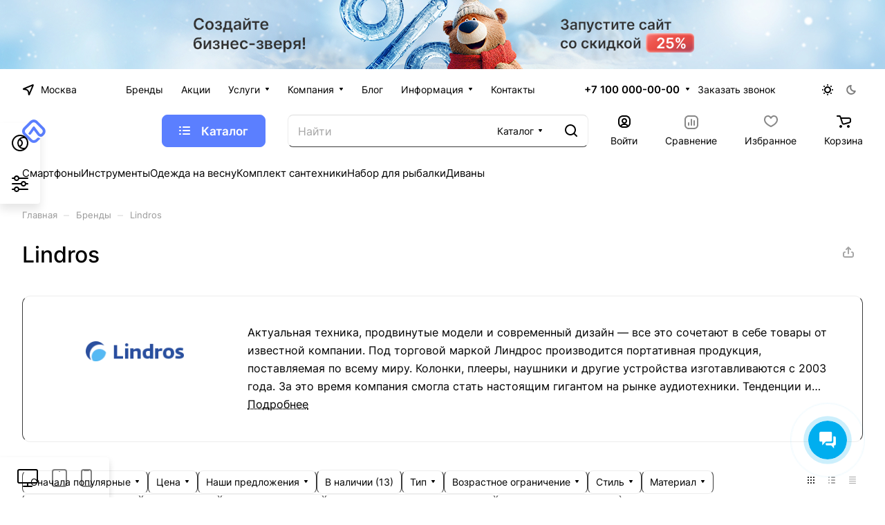

--- FILE ---
content_type: text/css
request_url: https://lite-demo.ru/bitrix/cache/css/s1/aspro-lite/default_65d8d68f4017d80c742f5eaef28c9bfa/default_65d8d68f4017d80c742f5eaef28c9bfa_v1.css?17675101192211
body_size: 692
content:


/* Start:/bitrix/templates/aspro-lite/css/bottom-icons-panel.min.css?17533583742031*/
.bottom-icons-panel{position:fixed;position:sticky;width:100%;left:0;bottom:0;background:#fff;background:var(--card_bg_black);box-shadow:0px -3px 10px #00000019;z-index:992;padding-bottom:env(safe-area-inset-bottom,22px);order:9999;margin-top:auto;overflow-x:auto;overflow-y:auto;}.bottom-icons-panel__content{display:flex;width:100%;padding-bottom:5px;transform:translateZ(0)}.bottom-icons-panel__content-link{display:flex;flex-shrink:0;align-items:center;justify-content:flex-end;flex-direction:column;min-width:75px;max-width:200px;height:56px;text-align:center;position:relative;overflow:hidden;padding:0 3px 2px;}.bottom-icons-panel__content-link--active .bottom-icons-panel__content-text{color:#999;color:var(--theme-base-color);}.bottom-icons-panel__content-link--active svg path,.bottom-icons-panel__content-link--active svg use{fill:#999;fill:var(--theme-base-color);}.bottom-icons-panel__content-text{align-self:normal;white-space:nowrap;overflow:hidden;text-overflow:ellipsis;}.bottom-icons-panel__content-link--display--block{display:block;}.bottom-icons-panel__content-link--with-counter{gap:5px 0;}.bottom-icons-panel__content-picture-wrapper{position:relative;}.bottom-icons-panel__content-picture-wrapper--mb-3{align-items:flex-end;display:flex;height:20px;margin:0;position:relative;}.bottom-icons-panel__content::-webkit-scrollbar{-webkit-appearance:none;}.bottom-icons-panel__content::-webkit-scrollbar:vertical{width:6px;}.bottom-icons-panel__content::-webkit-scrollbar:horizontal{height:6px;}.bottom-icons-panel__content::-webkit-scrollbar-thumb{background-color:#999999FF;background:var(--gray_bg_black);border-radius:10px;border:2px solid #FFF;border-color:var(--black_bg_black);}.bottom-icons-panel__content::-webkit-scrollbar-track{border-radius:10px;background-color:#FFF;background:none;}.bottom-icons-panel .header-cart__count,.bottom-icons-panel .icon-count{top:0;bottom:auto;right:0;}@media (min-width:992px){.bottom-icons-panel{display:none}}@media (max-width:991px){html{--bottom-panel_height:61px}}
/* End */
/* /bitrix/templates/aspro-lite/css/bottom-icons-panel.min.css?17533583742031 */


--- FILE ---
content_type: image/svg+xml
request_url: https://lite-demo.ru/bitrix/templates/aspro-lite/components/bitrix/news.list/sale-list/images/sale_fire.svg
body_size: 473
content:
<svg width="7" height="10" viewBox="0 0 7 10" fill="none" xmlns="http://www.w3.org/2000/svg">
<path d="M0 6.49671C0 5.4291 0.317262 4.61325 0.997092 3.7825C1.41752 3.26874 2.00481 2.75177 2.36775 2.01435C2.81864 1.09822 3.00112 -9.15527e-05 3.00112 -9.15527e-05C3.92961 1.59286 3.71425 2.34862 3.4359 3.19749C3.22582 3.83815 3.58428 4.38313 4.1615 4.41153C4.58027 4.43213 4.88278 4.22819 5.00803 3.6224C5.14005 2.98384 4.93717 2.07769 4.87684 1.87947C6.16296 2.80174 7.17864 5.05305 6.97357 6.697C6.87018 8.53857 5.34988 9.99991 3.48959 9.99991C1.58623 9.99991 0 8.38997 0 6.49671Z" fill="#F0A534"/>
<path d="M0 6.49671C0 5.4291 0.317262 4.61325 0.997092 3.7825C1.41752 3.26874 2.00481 2.75177 2.36775 2.01435C2.81864 1.09822 3.00112 -9.15527e-05 3.00112 -9.15527e-05C3.92961 1.59286 3.71425 2.34862 3.4359 3.19749C3.22582 3.83815 3.58428 4.38313 4.1615 4.41153C4.58027 4.43213 4.88278 4.22819 5.00803 3.6224C5.14005 2.98384 4.93717 2.07769 4.87684 1.87947C6.16296 2.80174 7.17864 5.05305 6.97357 6.697C6.87018 8.53857 5.34988 9.99991 3.48959 9.99991C1.58623 9.99991 0 8.38997 0 6.49671Z" fill="url(#paint0_radial_489_5996)"/>
<defs>
<radialGradient id="paint0_radial_489_5996" cx="0" cy="0" r="1" gradientUnits="userSpaceOnUse" gradientTransform="translate(3.50006 8.64572) rotate(-90) scale(6.83338 4.78337)">
<stop stop-color="#FFD464"/>
<stop offset="0.192708" stop-color="#FFD15A"/>
<stop offset="1" stop-color="#FF2F2F"/>
</radialGradient>
</defs>
</svg>


--- FILE ---
content_type: image/svg+xml
request_url: https://lite-demo.ru/bitrix/components/aspro/theme.selector.lite/templates/.default/images/svg/icons.svg?1726046323
body_size: 747
content:
<svg xmlns = "http://www.w3.org/2000/svg" width="0" height="0" class="hidden">
    <symbol xmlns="http://www.w3.org/2000/svg" viewBox="0 0 16 16" id="light-16-16">
        <path d="M9 1C9 1.55228 8.55229 2 8 2C7.44772 2 7 1.55228 7 1C7 0.447715 7.44772 0 8 0C8.55229 0 9 0.447715 9 1Z" stroke="none"/>
        <path fill-rule="evenodd" clip-rule="evenodd" d="M8 13C10.7614 13 13 10.7614 13 8C13 5.23858 10.7614 3 8 3C5.23858 3 3 5.23858 3 8C3 10.7614 5.23858 13 8 13ZM8 11C9.65685 11 11 9.65685 11 8C11 6.34315 9.65685 5 8 5C6.34315 5 5 6.34315 5 8C5 9.65685 6.34315 11 8 11Z" stroke="none"/>
        <path d="M13 4C13.5523 4 14 3.55228 14 3C14 2.44772 13.5523 2 13 2C12.4477 2 12 2.44772 12 3C12 3.55228 12.4477 4 13 4Z" stroke="none"/>
        <path d="M15 9C14.4477 9 14 8.55228 14 8C14 7.44772 14.4477 7 15 7C15.5523 7 16 7.44772 16 8C16 8.55229 15.5523 9 15 9Z" stroke="none"/>
        <path d="M13 12C12.4477 12 12 12.4477 12 13C12 13.5523 12.4477 14 13 14C13.5523 14 14 13.5523 14 13C14 12.4477 13.5523 12 13 12Z" stroke="none"/>
        <path d="M9 15C9 15.5523 8.55229 16 8 16C7.44772 16 7 15.5523 7 15C7 14.4477 7.44772 14 8 14C8.55229 14 9 14.4477 9 15Z" stroke="none"/>
        <path d="M2 13C2 13.5523 2.44772 14 3 14C3.55228 14 4 13.5523 4 13C4 12.4477 3.55228 12 3 12C2.44772 12 2 12.4477 2 13Z" stroke="none"/>
        <path d="M1 9C0.447715 9 0 8.55228 0 8C0 7.44772 0.447715 7 1 7C1.55228 7 2 7.44772 2 8C2 8.55229 1.55228 9 1 9Z" stroke="none"/>
        <path d="M2 3C2 3.55228 2.44772 4 3 4C3.55228 4 4 3.55228 4 3C4 2.44772 3.55228 2 3 2C2.44772 2 2 2.44772 2 3Z" stroke="none"/>
    </symbol>

    <symbol xmlns="http://www.w3.org/2000/svg" viewBox="0 0 14 14" id="dark-14-14">
        <path fill-rule="evenodd" clip-rule="evenodd" d="M11.1627 9.98213C7.79973 9.73371 5.14844 6.92647 5.14844 3.5C5.14844 3.11681 5.18179 2.74072 5.24581 2.37473C3.42807 3.12327 2.14844 4.9122 2.14844 7C2.14844 9.76142 4.38701 12 7.14844 12C8.79061 12 10.2506 11.2076 11.1627 9.98213ZM12.3413 7.94698C13.1465 7.82255 14.06 8.38506 13.8088 9.16007C12.8985 11.969 10.2606 14 7.14844 14C3.28244 14 0.148438 10.866 0.148438 7C0.148438 3.13401 3.28244 0 7.14844 0C7.77382 0 8.01035 0.778271 7.70772 1.32555C7.35131 1.97009 7.14844 2.71135 7.14844 3.5C7.14844 5.98528 9.16316 8 11.6484 8C11.8841 8 12.1155 7.98189 12.3413 7.94698Z" stroke="none"/>
    </symbol>
</svg>